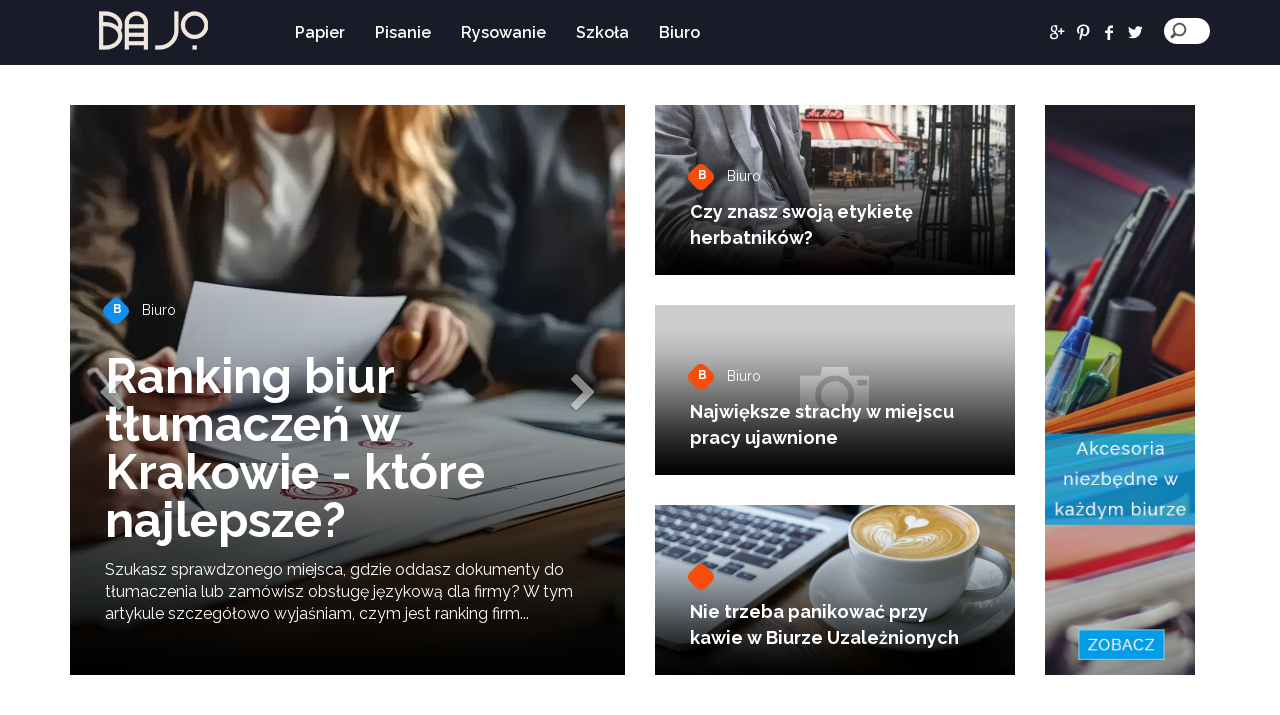

--- FILE ---
content_type: text/html; charset=utf-8
request_url: https://bajo.edu.pl/
body_size: 7206
content:

<!DOCTYPE html>
<html lang="pl">
  <head>
    <meta charset="utf-8">
    <meta http-equiv="X-UA-Compatible" content="IE=edge">
    <meta name="viewport" content="width=device-width, initial-scale=1">

   	<title>Artykuły papiernicze, Organizacja dokumentów - bajo.edu.pl</title>
		
    <link href="/css/bootstrap.css" rel="stylesheet">

    <link href="/css/main.css" rel="stylesheet">
	<link rel="stylesheet" href="/css/animation.css"><!--[if IE 7]><link rel="stylesheet" href="/css/fontello-ie7.css"><![endif]-->
	<link rel="stylesheet" href="/css/fontello.css">
	
<link rel="canonical" href="https://bajo.edu.pl/" />
<meta name="robots" content="index,follow" />
</head>
<body>
	<div class="container-fluid headerbar">
	<div class="container clearfix">

	<header>
	<nav class="navbar navbar-default">
        <div class="row">
          <div class="navbar-header">
            <button type="button" class="navbar-toggle collapsed" data-toggle="collapse" data-target="#navbar" aria-expanded="false" aria-controls="navbar">
              <span class="sr-only">Menu</span>
              <span class="icon-bar"></span>
              <span class="icon-bar"></span>
              <span class="icon-bar"></span>
            </button>

			<a class="navbar-brand" href="/">
				<img alt="" src="/wp-uploads/logo.png">
			</a>

          </div>
          <div id="navbar" class="navbar-collapse collapse">
            <ul class="nav navbar-nav">
			  <li class="dropdown">
			<a href="/papier/ovre/" >Papier </a>
					</li>
			  <li class="dropdown">
			<a href="/pisanie/rvre/" >Pisanie </a>
					</li>
			  <li class="dropdown">
			<a href="/rysowanie/pvre/" >Rysowanie </a>
					</li>
			  <li class="dropdown">
			<a href="/szkola/qvre/" >Szkoła </a>
					</li>
			  <li class="dropdown">
			<a href="/biuro/jvre/" >Biuro </a>
					</li>
	
            </ul>

            <ul class="nav navbar-nav navbar-right toolbar">
				<li><a href="#" class="demo-icon icon-gplus social-icons"></a></li>				<li><a href="#" class="demo-icon icon-pinterest social-icons"></a></li>				<li><a href="#" class="demo-icon icon-facebook social-icons"></a></li>				<li><a href="#" class="demo-icon icon-twitter social-icons"></a></li>				<li>
					<div class="search-block">
						<form action="https://www.google.pl/search" method="get">
						<input type="search" name="q" placeholder="Szukaj">
						<input type="hidden" value="bajo.edu.pl" name="as_sitesearch" >
						</form>
					</div>
				</li>
            </ul>
          </div>
        </div>
    </nav>

	</header>

	</div>
	</div>

 		   							
	<div class="container">

		<div class="row">
			<section class="col-md-6 col-sm-12 col-xs-12 section-carousel">
				<div id="mycarousel" class="carousel slide" data-ride="carousel">
					<div class="carousel-inner">

															
						<div class="item active">
							<a href="/biuro/ranking-biur-tlumaczen-w-krakowie-ktore-najlepsze/jvre_mzks" ><img src="/wp-uploads/555x570_ranking-biur-tlumaczen-w-krakowie-ktore-najlepsze-esyt.webp" class="img-responsive" alt=""></a>
							<div class="post-content caro">
								<div class="entry-title">
									<a href="/biuro/jvre/" class="caticon"><i>B</i><span class="politics"></span>Biuro</a>
									<h1><a href="/biuro/ranking-biur-tlumaczen-w-krakowie-ktore-najlepsze/jvre_mzks" class="title">Ranking biur tłumaczeń w Krakowie - które najlepsze?</a></h1>
									<p class="visible-md visible-lg visible-sm hidden-xs">Szukasz sprawdzonego miejsca, gdzie oddasz dokumenty do tłumaczenia lub zam&oacute;wisz obsługę językową dla firmy? W tym artykule szczeg&oacute;łowo wyjaśniam, czym jest ranking firm...</p>
								</div>
							</div>
						</div>
																	
						<div class="item ">
							<a href="/pisanie/jak-napisac-projekt-unijnych-kilka-podstawowych-zasad/rvre_jdks" ><img src="/wp-uploads/555x570_jak-napisac-projekt-unijnych-kilka-podstawowych-zasad-pryt.jpg" class="img-responsive" alt=""></a>
							<div class="post-content caro">
								<div class="entry-title">
									<a href="/pisanie/rvre/" class="caticon"><i>P</i><span class="politics"></span>Pisanie</a>
									<h1><a href="/pisanie/jak-napisac-projekt-unijnych-kilka-podstawowych-zasad/rvre_jdks" class="title">Jak napisać projekt unijnych? Kilka podstawowych zasad</a></h1>
									<p class="visible-md visible-lg visible-sm hidden-xs">Szukasz jasnej drogi przez gąszcz formularzy, kryteri&oacute;w i wymog&oacute;w formalnych? Ten artykuł powstał, by krok po kroku przeprowadzić cię przez proces tworzenia wniosku o...</p>
								</div>
							</div>
						</div>
																	
						<div class="item ">
							<a href="/biuro/leasing-drukarki-jak-to-dziala/jvre_wwxl" ><img src="/wp-uploads/555x570_leasing-drukarki-jak-to-dziala-vvij.jpg" class="img-responsive" alt=""></a>
							<div class="post-content caro">
								<div class="entry-title">
									<a href="/biuro/jvre/" class="caticon"><i>B</i><span class="politics"></span>Biuro</a>
									<h1><a href="/biuro/leasing-drukarki-jak-to-dziala/jvre_wwxl" class="title">Leasing drukarki — jak to działa?</a></h1>
									<p class="visible-md visible-lg visible-sm hidden-xs">Czy zakładasz swoją firmę, w której potrzebny ci jest wysokiej jakości sprzęt drukujący i kopiujący, a jednocześnie nie dysponujesz odpowiednimi środkami finansowymi na jego zakup? Jeśli...</p>
								</div>
							</div>
						</div>
												
					</div>
					<a class="carousel-control left" href="#mycarousel" data-slide="prev">
						<span class="icon-left-open"></span>
					</a>
					<a class="carousel-control right" href="#mycarousel" data-slide="next">
						<span class="icon-right-open"></span>
					</a>
				</div>
			</section>

			<section class="col-md-4 col-sm-12 col-xs-12 section-block-medium">
			<div class="row">

												<div class="col-md-12 col-sm-12 col-xs-12">
				<div class="post post-spacer">
					<div class="entry-header">
						<a href="/biuro/czy-znasz-swoja-etykiete-herbatnikow/jvre_lmsx" ><img src="/wp-uploads/360x170_czy-znasz-swoja-etykiete-herbatnikow-jeti.jpg" class="img-responsive" alt=""> </a>
						<div class="post-content">
							<div class="entry-title">
								<a href="/biuro/jvre/" class="caticon"><i>B</i><span class="gastro"></span>Biuro</a>
								<h2><a href="/biuro/czy-znasz-swoja-etykiete-herbatnikow/jvre_lmsx" class="title">Czy znasz swoją etykietę herbatników?</a></h2>
							</div>
						</div>
					</div>
				</div>
				</div>
												<div class="col-md-12 col-sm-12 col-xs-12">
				<div class="post post-spacer">
					<div class="entry-header">
						<a href="/biuro/najwieksze-strachy-w-miejscu-pracy-ujawnione/jvre_xmsx" ><img src="/img/360x170.png" class="img-responsive" alt=""> </a>
						<div class="post-content">
							<div class="entry-title">
								<a href="/biuro/jvre/" class="caticon"><i>B</i><span class="gastro"></span>Biuro</a>
								<h2><a href="/biuro/najwieksze-strachy-w-miejscu-pracy-ujawnione/jvre_xmsx" class="title">Największe strachy w miejscu pracy ujawnione</a></h2>
							</div>
						</div>
					</div>
				</div>
				</div>
												<div class="col-md-12 col-sm-12 col-xs-12">
				<div class="post post-spacer">
					<div class="entry-header">
						<a href="/nie-trzeba-panikowac-przy-kawie-w-biurze-uzaleznionych/b_hjpx" ><img src="/wp-uploads/360x170_nie-trzeba-panikowac-przy-kawie-w-biurze-uzaleznionych-fpni.jpg" class="img-responsive" alt=""> </a>
						<div class="post-content">
							<div class="entry-title">
								<a href="" class="caticon"><i></i><span class="gastro"></span></a>
								<h2><a href="/nie-trzeba-panikowac-przy-kawie-w-biurze-uzaleznionych/b_hjpx" class="title">Nie trzeba panikować przy kawie w Biurze Uzależnionych</a></h2>
							</div>
						</div>
					</div>
				</div>
				</div>
								<div class="clearfix visible-xs-block"></div>
			</div>
			</section>


									<div class="col-md-2 hidden-sm hidden-xs section-banner">
				<div class="sidebar-slider-fade">
										<a  href="https://alibiuro.pl/papier-ksero"  title="" target="_blank" >
						<img src="/wp-uploads/96f98d2cb852df40.png" alt="Papier do drukarki" />
					</a>
									</div>
			</div>
			
		</div>



		<div class="row">
			<div class="col-md-12 section-block-medium three-horizon-post">
				<div class="row">
												<div class="col-md-4 col-sm-12 col-xs-12">
				<div class="post post-spacer">
					<div class="entry-header">
						<a href="/monitoring-miejsca-pracy-czy-jestes-obserwowany-w-pracy/b_uqpx" ><img src="/wp-uploads/360x170_monitoring-miejsca-pracy-czy-jestes-obserwowany-w-pracy-uoni.jpg" class="img-responsive" alt=""> </a>
						<div class="post-content">
							<div class="entry-title">
								<a href="" class="caticon"><i></i><span class="gastro"></span></a>
								<h2><a href="/monitoring-miejsca-pracy-czy-jestes-obserwowany-w-pracy/b_uqpx" class="title">Monitoring miejsca pracy - Czy jesteś obserwowany w pracy?</a></h2>
							</div>
						</div>
					</div>
				</div>
				</div>
												<div class="col-md-4 col-sm-12 col-xs-12">
				<div class="post post-spacer">
					<div class="entry-header">
						<a href="/ukryte-koszty-biura-narazone/b_qshx" ><img src="/img/360x170.png" class="img-responsive" alt=""> </a>
						<div class="post-content">
							<div class="entry-title">
								<a href="" class="caticon"><i></i><span class="gastro"></span></a>
								<h2><a href="/ukryte-koszty-biura-narazone/b_qshx" class="title">Ukryte koszty biura narażone</a></h2>
							</div>
						</div>
					</div>
				</div>
				</div>
												<div class="col-md-4 col-sm-12 col-xs-12">
				<div class="post post-spacer">
					<div class="entry-header">
						<a href="/wracamy-do-pracy-ale-czy-ufamy-naszym-kolegom/b_rshx" ><img src="/wp-uploads/360x170_wracamy-do-pracy-ale-czy-ufamy-naszym-kolegom-mtfi.jpg" class="img-responsive" alt=""> </a>
						<div class="post-content">
							<div class="entry-title">
								<a href="" class="caticon"><i></i><span class="gastro"></span></a>
								<h2><a href="/wracamy-do-pracy-ale-czy-ufamy-naszym-kolegom/b_rshx" class="title">Wracamy do pracy. Ale czy ufamy naszym kolegom?</a></h2>
							</div>
						</div>
					</div>
				</div>
				</div>
								</div>
			</div>
			<div class="clearfix visible-xs-block"></div>
		</div>
    </div>




	<div class="container">
		<div class="row">
			<section class="col-lg-9 col-md-12 section-block-v1">
			<div class="headline-row">
				<h1 class="section-title caticon sbx"><i>A</i><span class="news"></span>Aktualności</h1>
			</div>
			<div class="row">
				<div class="col-md-8">
					<article class="post post-spacer thumb-large">
					<div class="entry-header">
						<img class="img-responsive" src="/wp-uploads/555x400_szesc-najlepszych-ergonomicznych-wskazowek-dotyczacych-konfiguracji-klawiatury-i-myszy-cpdi.jpg" alt="">
						<div class="post-content">
							<div class="entry-title">
								<h2><a href="/biuro/szesc-najlepszych-ergonomicznych-wskazowek-dotyczacych-konfiguracji-klawiatury-i-myszy/jvre_yjvx" class="title">Sześć najlepszych ergonomicznych wskazówek dotyczących...</a></h2>
								<a href="/biuro/szesc-najlepszych-ergonomicznych-wskazowek-dotyczacych-konfiguracji-klawiatury-i-myszy/jvre_yjvx" class="caticon"><i class="caticon date-icon icon-clock"></i><span class="news"></span>16 listopada 2020</a>
								<p class="visible-md visible-lg visible-sm hidden-xs">

Wielu z nas używa codziennie w biurze myszy i klawiatury. Zła postawa i nieprawidłowe ustawienie myszy i klawiatury są silnie związane z zaburzeniami kończyn...</p>
							</div>
						</div>
					</div>
					</article>
				</div>

				<div class="col-md-4 thumb-medium">
					<div class="row">
												<div class="col-lg-12 col-md-12 col-sm-6 col-xs-12">
						<article class="post post-spacer">
							<div class="entry-header">
								<a href="/biuro/biurko-w-pozycji-stojacej-zwieksza-produktywnosc-i-szczescie/jvre_spvx" ><img class="img-responsive" src="/wp-uploads/263x185_biurko-w-pozycji-stojacej-zwieksza-produktywnosc-i-szczescie-tndi.jpg" alt=""></a>
								<div class="post-content">
									<div class="entry-title">
										<h3><a href="/biuro/biurko-w-pozycji-stojacej-zwieksza-produktywnosc-i-szczescie/jvre_spvx" class="title">Biurko w pozycji stojącej zwiększa produktywność i szczęście.</a></h3>
										<a href="/biuro/biurko-w-pozycji-stojacej-zwieksza-produktywnosc-i-szczescie/jvre_spvx" class="caticon"><i class="date-icon icon-clock"></i><span class="news"></span>16 listopada 2020</a>
									</div>
								</div>
							</div>
						</article>
						</div>
											<div class="col-lg-12 col-md-12 col-sm-6 col-xs-12">
						<article class="post post-spacer">
							<div class="entry-header">
								<a href="/czy-dojezdzanie-do-pracy-sprawia-ze-pracownicy-omijaja-biuro/b_ftif" ><img class="img-responsive" src="/img/263x185.png" alt=""></a>
								<div class="post-content">
									<div class="entry-title">
										<h3><a href="/czy-dojezdzanie-do-pracy-sprawia-ze-pracownicy-omijaja-biuro/b_ftif" class="title">Czy dojeżdżanie do pracy sprawia, że pracownicy omijają Biuro?</a></h3>
										<a href="/czy-dojezdzanie-do-pracy-sprawia-ze-pracownicy-omijaja-biuro/b_ftif" class="caticon"><i class="date-icon icon-clock"></i><span class="news"></span>27 października 2020</a>
									</div>
								</div>
							</div>
						</article>
						</div>
					
					</div>
				</div>
			</div>

			<div class="row thumb-medium-with-content">
							<div class="col-md-4 col-sm-4 col-xs-12">
					<article class="post post-spacer">
						<div class="entry-header">
							<img class="img-responsive" src="/wp-uploads/263x185_w-jaki-sposob-drukowanie-cyfrowe-zrewolucjonizowalo-przemysl-myth.jpg" alt="Post img">
						</div>
						<div class="post-txt">
							<h3><a href="/papier/w-jaki-sposob-drukowanie-cyfrowe-zrewolucjonizowalo-przemysl/ovre_rksf" class="title">W jaki sposób drukowanie cyfrowe zrewolucjonizowało przemysł</a></h3>
							<a href="/papier/w-jaki-sposob-drukowanie-cyfrowe-zrewolucjonizowalo-przemysl/ovre_rksf" class="caticon"><i class="date-icon icon-clock"></i><span class="news"></span>13 października 2020</a>
						</div>
					</article>
				</div>
								<div class="col-md-4 col-sm-4 col-xs-12">
					<article class="post post-spacer">
						<div class="entry-header">
							<img class="img-responsive" src="/wp-uploads/263x185_jak-efektywnie-organizowac-dokumenty-wish.jpg" alt="Post img">
						</div>
						<div class="post-txt">
							<h3><a href="/biuro/jak-efektywnie-organizowac-dokumenty/jvre_ixzf" class="title">Jak efektywnie organizować dokumenty?</a></h3>
							<a href="/biuro/jak-efektywnie-organizowac-dokumenty/jvre_ixzf" class="caticon"><i class="date-icon icon-clock"></i><span class="news"></span>25 września 2020</a>
						</div>
					</article>
				</div>
								<div class="col-md-4 col-sm-4 col-xs-12">
					<article class="post post-spacer">
						<div class="entry-header">
							<img class="img-responsive" src="/wp-uploads/263x185_jak-samemu-zrobic-papierowa-teczke-sish.jpg" alt="Post img">
						</div>
						<div class="post-txt">
							<h3><a href="/szkola/jak-samemu-zrobic-papierowa-teczke/qvre_zxzf" class="title">Jak samemu zrobić papierową teczkę?</a></h3>
							<a href="/szkola/jak-samemu-zrobic-papierowa-teczke/qvre_zxzf" class="caticon"><i class="date-icon icon-clock"></i><span class="news"></span>25 września 2020</a>
						</div>
					</article>
				</div>
							</div>
			</section>


			<aside>
			<div class="col-lg-3 hidden-md hidden-sm hidden-xs sidebar-trending">
				<div class="headline-row">
					<h1 class="section-title caticon sbx"><i>T</i><span class="sidebar-trending"></span>Top</h1>
				</div>

				<ul class="media-list">
														<li class="media sidebar-post-spacer">
						<div class="media-body">
						  <h4 class="media-heading"><a href="/papier/efekt-uboczny-pandemii-sprzedaz-artykulow-papierniczych-kwitnie/ovre_hfzf">Efekt uboczny pandemii? Sprzedaż artykułów papierniczych kwitnie</a></h4>
						  <a href="/papier/efekt-uboczny-pandemii-sprzedaz-artykulow-papierniczych-kwitnie/ovre_hfzf" class="caticon"><i class="caticon date-icon icon-clock"></i><span class="sidebar-trending"></span>25 września 2020</a>
						</div>
					</li>
											<li class="media sidebar-post-spacer">
						<div class="media-body">
						  <h4 class="media-heading"><a href="/pisanie/historia-druku-akcydensowego/rvre_tfzf">Historia druku akcydensowego</a></h4>
						  <a href="/pisanie/historia-druku-akcydensowego/rvre_tfzf" class="caticon"><i class="caticon date-icon icon-clock"></i><span class="sidebar-trending"></span>25 września 2020</a>
						</div>
					</li>
											<li class="media sidebar-post-spacer">
						<div class="media-body">
						  <h4 class="media-heading"><a href="/rysowanie/kolory-dziecinstwa/pvre_xfzf">Kolory dzieciństwa</a></h4>
						  <a href="/rysowanie/kolory-dziecinstwa/pvre_xfzf" class="caticon"><i class="caticon date-icon icon-clock"></i><span class="sidebar-trending"></span>25 września 2020</a>
						</div>
					</li>
											<li class="media sidebar-post-spacer">
						<div class="media-body">
						  <h4 class="media-heading"><a href="/rysowanie/nasze-ulubione-artykuly-plastyczne/pvre_lfzf">Nasze ulubione artykuły plastyczne</a></h4>
						  <a href="/rysowanie/nasze-ulubione-artykuly-plastyczne/pvre_lfzf" class="caticon"><i class="caticon date-icon icon-clock"></i><span class="sidebar-trending"></span>25 września 2020</a>
						</div>
					</li>
											<li class="media sidebar-post-spacer">
						<div class="media-body">
						  <h4 class="media-heading"><a href="/rysowanie/jaka-jest-roznica-miedzy-blokiem-szkicowym-a-rysunkowym/pvre_nfzf">Jaka jest różnica między blokiem szkicowym a rysunkowym?</a></h4>
						  <a href="/rysowanie/jaka-jest-roznica-miedzy-blokiem-szkicowym-a-rysunkowym/pvre_nfzf" class="caticon"><i class="caticon date-icon icon-clock"></i><span class="sidebar-trending"></span>25 września 2020</a>
						</div>
					</li>
											<li class="media sidebar-post-spacer">
						<div class="media-body">
						  <h4 class="media-heading"><a href="/pisanie/roznica-miedzy-dlugopisami-kulkowymi-zelowymi-i-rolkowymi/rvre_ofzf">Różnica między Długopisami kulkowymi, żelowymi i rolkowymi</a></h4>
						  <a href="/pisanie/roznica-miedzy-dlugopisami-kulkowymi-zelowymi-i-rolkowymi/rvre_ofzf" class="caticon"><i class="caticon date-icon icon-clock"></i><span class="sidebar-trending"></span>25 września 2020</a>
						</div>
					</li>
											<li class="media sidebar-post-spacer">
						<div class="media-body">
						  <h4 class="media-heading"><a href="/rysowanie/jak-wybrac-najlepszy-pisak/pvre_rfzf">Jak wybrać najlepszy pisak</a></h4>
						  <a href="/rysowanie/jak-wybrac-najlepszy-pisak/pvre_rfzf" class="caticon"><i class="caticon date-icon icon-clock"></i><span class="sidebar-trending"></span>25 września 2020</a>
						</div>
					</li>
							</ul>
			</div>
			</aside>

		</div>
	</div>

						
	<div class="container">

    																												<div class="row">
			<section class="col-md-12 section-block-v3">
				<div class="headline-row">
					<h1 class="section-title caticon sbx"><i>B</i><span class="sport"></span>Biuro</h1>
				</div>
				<div class="row">
					<div class="col-lg-6 col-md-6 col-lg-6">
					<article class="post post-spacer thumb-large">
						<div class="entry-header">
							<a href="/biuro/ranking-biur-tlumaczen-w-krakowie-ktore-najlepsze/jvre_mzks" ><img class="img-responsive" src="/wp-uploads/555x400_ranking-biur-tlumaczen-w-krakowie-ktore-najlepsze-esyt.webp" alt=""></a>
							<div class="post-content">
								<div class="entry-title">
									<h2><a href="/biuro/ranking-biur-tlumaczen-w-krakowie-ktore-najlepsze/jvre_mzks" class="title">Ranking biur tłumaczeń w Krakowie - które najlepsze?</a></h2>
									<a href="/biuro/ranking-biur-tlumaczen-w-krakowie-ktore-najlepsze/jvre_mzks" class="caticon"><i class="icon-clock"></i><span class="sport"></span>15 września 2025</a>
								</div>
							</div>
						</div>
					</article>
					</div>



					<div class="col-md-6">
						<div class="row thumb-medium-with-content">
									<div class="col-md-6 col-xs-6">
								<article class="post post-spacer">
									<div class="entry-header">
										<a href="/biuro/leasing-drukarki-jak-to-dziala/jvre_wwxl" ><img class="img-responsive" src="/wp-uploads/263x185_leasing-drukarki-jak-to-dziala-vvij.jpg" alt=""></a>
									</div>
									<div class="post-txt">
										<h3><a href="/biuro/leasing-drukarki-jak-to-dziala/jvre_wwxl" class="title">Leasing drukarki — jak to działa?</a></h3>
										<a href="/biuro/leasing-drukarki-jak-to-dziala/jvre_wwxl" class="caticon icon-space-medium"><i class="icon-clock"></i><span class="sport"></span>19 maja 2021</a>
										<p class="hidden-xs">Czy zakładasz swoją firmę, w której potrzebny ci jest wysokiej jakości sprzęt drukujący i kopiujący, a...</p>
									</div>
								</article>
							</div>
								<div class="col-md-6 col-xs-6">
								<article class="post post-spacer">
									<div class="entry-header">
										<a href="/biuro/najwieksze-strachy-w-miejscu-pracy-ujawnione/jvre_xmsx" ><img class="img-responsive" src="/img/263x185.png" alt=""></a>
									</div>
									<div class="post-txt">
										<h3><a href="/biuro/najwieksze-strachy-w-miejscu-pracy-ujawnione/jvre_xmsx" class="title">Największe strachy w miejscu pracy ujawnione</a></h3>
										<a href="/biuro/najwieksze-strachy-w-miejscu-pracy-ujawnione/jvre_xmsx" class="caticon icon-space-medium"><i class="icon-clock"></i><span class="sport"></span>2 lutego 2021</a>
										<p class="hidden-xs"> 

Kiedy myślisz o swoich największych strachach w miejscu pracy, co byś wymienił? Spóźnianie się? Rozlanie...</p>
									</div>
								</article>
							</div>
							</div>
					</div>
				</div>


				<div class="row hidden-xs">
				<div class="col-lg-12 col-md-12 col-sm-12 thumb-xsmall">
					<div class="row">
					<ul class="media-list thumb-xs hidden-xs">
											<li class="media col-md-3 col-xs-6">
							<div class="media-left">
							  <a href="/biuro/czy-znasz-swoja-etykiete-herbatnikow/jvre_lmsx"><img class="media-object" src="/wp-uploads/97x83_czy-znasz-swoja-etykiete-herbatnikow-jeti.jpg" alt=""></a>
							</div>
							<div class="media-body">
							  <h4 class="media-heading"><a href="/biuro/czy-znasz-swoja-etykiete-herbatnikow/jvre_lmsx">Czy znasz swoją etykietę herbatników?</a></h4>
							  <span class="date-icon icon-clock">2 lutego 2021</span>
							</div>
						</li>
											<li class="media col-md-3 col-xs-6">
							<div class="media-left">
							  <a href="/biuro/biurko-w-pozycji-stojacej-zwieksza-produktywnosc-i-szczescie/jvre_spvx"><img class="media-object" src="/wp-uploads/97x83_biurko-w-pozycji-stojacej-zwieksza-produktywnosc-i-szczescie-tndi.jpg" alt=""></a>
							</div>
							<div class="media-body">
							  <h4 class="media-heading"><a href="/biuro/biurko-w-pozycji-stojacej-zwieksza-produktywnosc-i-szczescie/jvre_spvx">Biurko w pozycji stojącej zwiększa produktywność i szczęście.</a></h4>
							  <span class="date-icon icon-clock">16 listopada 2020</span>
							</div>
						</li>
											<li class="media col-md-3 col-xs-6">
							<div class="media-left">
							  <a href="/biuro/szesc-najlepszych-ergonomicznych-wskazowek-dotyczacych-konfiguracji-klawiatury-i-myszy/jvre_yjvx"><img class="media-object" src="/wp-uploads/97x83_szesc-najlepszych-ergonomicznych-wskazowek-dotyczacych-konfiguracji-klawiatury-i-myszy-cpdi.jpg" alt=""></a>
							</div>
							<div class="media-body">
							  <h4 class="media-heading"><a href="/biuro/szesc-najlepszych-ergonomicznych-wskazowek-dotyczacych-konfiguracji-klawiatury-i-myszy/jvre_yjvx">Sześć najlepszych ergonomicznych wskazówek dotyczących konfiguracji...</a></h4>
							  <span class="date-icon icon-clock">16 listopada 2020</span>
							</div>
						</li>
											<li class="media col-md-3 col-xs-6">
							<div class="media-left">
							  <a href="/biuro/pierwsza-maszyna-do-biurowego-recyklingu-papieru-ksero/jvre_gfzf"><img class="media-object" src="/wp-uploads/97x83_pierwsza-maszyna-do-biurowego-recyklingu-papieru-ksero-qhsh.jpg" alt=""></a>
							</div>
							<div class="media-body">
							  <h4 class="media-heading"><a href="/biuro/pierwsza-maszyna-do-biurowego-recyklingu-papieru-ksero/jvre_gfzf">Pierwsza maszyna do biurowego recyklingu papieru ksero</a></h4>
							  <span class="date-icon icon-clock">25 września 2020</span>
							</div>
						</li>
										</ul>
					</div>
				</div>
				</div>
			</section>
		</div>

																						<div class="row">
			<section class="col-md-12 section-block-v3">
				<div class="headline-row">
					<h1 class="section-title caticon sbx"><i>P</i><span class="sport"></span>Papier</h1>
				</div>
				<div class="row">
					<div class="col-lg-6 col-md-6 col-lg-6">
					<article class="post post-spacer thumb-large">
						<div class="entry-header">
							<a href="/papier/w-jaki-sposob-drukowanie-cyfrowe-zrewolucjonizowalo-przemysl/ovre_rksf" ><img class="img-responsive" src="/wp-uploads/555x400_w-jaki-sposob-drukowanie-cyfrowe-zrewolucjonizowalo-przemysl-myth.jpg" alt=""></a>
							<div class="post-content">
								<div class="entry-title">
									<h2><a href="/papier/w-jaki-sposob-drukowanie-cyfrowe-zrewolucjonizowalo-przemysl/ovre_rksf" class="title">W jaki sposób drukowanie cyfrowe zrewolucjonizowało przemysł</a></h2>
									<a href="/papier/w-jaki-sposob-drukowanie-cyfrowe-zrewolucjonizowalo-przemysl/ovre_rksf" class="caticon"><i class="icon-clock"></i><span class="sport"></span>13 października 2020</a>
								</div>
							</div>
						</div>
					</article>
					</div>



					<div class="col-md-6">
						<div class="row thumb-medium-with-content">
									<div class="col-md-6 col-xs-6">
								<article class="post post-spacer">
									<div class="entry-header">
										<a href="/papier/efekt-uboczny-pandemii-sprzedaz-artykulow-papierniczych-kwitnie/ovre_hfzf" ><img class="img-responsive" src="/wp-uploads/263x185_efekt-uboczny-pandemii-sprzedaz-artykulow-papierniczych-kwitnie-fhsh.jpg" alt=""></a>
									</div>
									<div class="post-txt">
										<h3><a href="/papier/efekt-uboczny-pandemii-sprzedaz-artykulow-papierniczych-kwitnie/ovre_hfzf" class="title">Efekt uboczny pandemii? Sprzedaż artykułów papierniczych kwitnie</a></h3>
										<a href="/papier/efekt-uboczny-pandemii-sprzedaz-artykulow-papierniczych-kwitnie/ovre_hfzf" class="caticon icon-space-medium"><i class="icon-clock"></i><span class="sport"></span>25 września 2020</a>
										<p class="hidden-xs">

Istnieje prosta teoria psychologiczna, która wyjaśnia nasze przyzwyczajenia dotyczące schronienia się w miejscu...</p>
									</div>
								</article>
							</div>
								<div class="col-md-6 col-xs-6">
								<article class="post post-spacer">
									<div class="entry-header">
										<a href="/papier/walka-o-papier-toaletowy/ovre_jfzf" ><img class="img-responsive" src="/wp-uploads/263x185_walka-o-papier-toaletowy-phsh.jpg" alt=""></a>
									</div>
									<div class="post-txt">
										<h3><a href="/papier/walka-o-papier-toaletowy/ovre_jfzf" class="title">Walka o papier toaletowy</a></h3>
										<a href="/papier/walka-o-papier-toaletowy/ovre_jfzf" class="caticon icon-space-medium"><i class="icon-clock"></i><span class="sport"></span>25 września 2020</a>
										<p class="hidden-xs">

Dystopijna fikcja przygotowała nas na wszelkiego rodzaju apokalipsę. Haniebne zombie, inwazja kosmitów i...</p>
									</div>
								</article>
							</div>
							</div>
					</div>
				</div>


				<div class="row hidden-xs">
				<div class="col-lg-12 col-md-12 col-sm-12 thumb-xsmall">
					<div class="row">
					<ul class="media-list thumb-xs hidden-xs">
											<li class="media col-md-3 col-xs-6">
							<div class="media-left">
							  <a href="/papier/przewodnik-po-zakupach-papier-do-drukarki/ovre_zfzf"><img class="media-object" src="/wp-uploads/97x83_przewodnik-po-zakupach-papier-do-drukarki-shsh.jpg" alt=""></a>
							</div>
							<div class="media-body">
							  <h4 class="media-heading"><a href="/papier/przewodnik-po-zakupach-papier-do-drukarki/ovre_zfzf">Przewodnik po zakupach: Papier do drukarki</a></h4>
							  <span class="date-icon icon-clock">25 września 2020</span>
							</div>
						</li>
											<li class="media col-md-3 col-xs-6">
							<div class="media-left">
							  <a href="/papier/co-to-jest-brystol/ovre_sfzf"><img class="media-object" src="/wp-uploads/97x83_co-to-jest-brystol-thsh.jpg" alt=""></a>
							</div>
							<div class="media-body">
							  <h4 class="media-heading"><a href="/papier/co-to-jest-brystol/ovre_sfzf">Co to jest brystol?</a></h4>
							  <span class="date-icon icon-clock">25 września 2020</span>
							</div>
						</li>
											<li class="media col-md-3 col-xs-6">
							<div class="media-left">
							  <a href="/papier/skad-wzial-sie-papier-kancelaryjny/ovre_ufzf"><img class="media-object" src="/wp-uploads/97x83_skad-wzial-sie-papier-kancelaryjny-uhsh.jpg" alt=""></a>
							</div>
							<div class="media-body">
							  <h4 class="media-heading"><a href="/papier/skad-wzial-sie-papier-kancelaryjny/ovre_ufzf">Skąd wziął się papier kancelaryjny?</a></h4>
							  <span class="date-icon icon-clock">25 września 2020</span>
							</div>
						</li>
											<li class="media col-md-3 col-xs-6">
							<div class="media-left">
							  <a href="/papier/kiedy-nalezy-wybrac-papier-satynowy-lub-matowy/ovre_wfzf"><img class="media-object" src="/wp-uploads/97x83_kiedy-nalezy-wybrac-papier-satynowy-lub-matowy-vhsh.jpg" alt=""></a>
							</div>
							<div class="media-body">
							  <h4 class="media-heading"><a href="/papier/kiedy-nalezy-wybrac-papier-satynowy-lub-matowy/ovre_wfzf">Kiedy należy wybrać papier satynowy lub matowy?</a></h4>
							  <span class="date-icon icon-clock">25 września 2020</span>
							</div>
						</li>
										</ul>
					</div>
				</div>
				</div>
			</section>
		</div>

																						<div class="row">
			<section class="col-md-12 section-block-v3">
				<div class="headline-row">
					<h1 class="section-title caticon sbx"><i>S</i><span class="sport"></span>Szkoła</h1>
				</div>
				<div class="row">
					<div class="col-lg-6 col-md-6 col-lg-6">
					<article class="post post-spacer thumb-large">
						<div class="entry-header">
							<a href="/szkola/wyprawka-szkolna-bez-luki-w-domowym-budzecie/qvre_qfzf" ><img class="img-responsive" src="/wp-uploads/555x400_wyprawka-szkolna-bez-luki-w-domowym-budzecie-ohsh.jpg" alt=""></a>
							<div class="post-content">
								<div class="entry-title">
									<h2><a href="/szkola/wyprawka-szkolna-bez-luki-w-domowym-budzecie/qvre_qfzf" class="title">Wyprawka szkolna bez luki w domowym budżecie</a></h2>
									<a href="/szkola/wyprawka-szkolna-bez-luki-w-domowym-budzecie/qvre_qfzf" class="caticon"><i class="icon-clock"></i><span class="sport"></span>25 września 2020</a>
								</div>
							</div>
						</div>
					</article>
					</div>



					<div class="col-md-6">
						<div class="row thumb-medium-with-content">
									<div class="col-md-6 col-xs-6">
								<article class="post post-spacer">
									<div class="entry-header">
										<a href="/szkola/najlepsze-kalkulatory-naukowe-dla-studentow-inzynierii-i-architektury-w-2020-r/qvre_mxzf" ><img class="img-responsive" src="/wp-uploads/263x185_najlepsze-kalkulatory-naukowe-dla-studentow-inzynierii-i-architektury-w-2020-r-eish.jpg" alt=""></a>
									</div>
									<div class="post-txt">
										<h3><a href="/szkola/najlepsze-kalkulatory-naukowe-dla-studentow-inzynierii-i-architektury-w-2020-r/qvre_mxzf" class="title">Najlepsze kalkulatory naukowe dla studentów inżynierii i architektury w 2020...</a></h3>
										<a href="/szkola/najlepsze-kalkulatory-naukowe-dla-studentow-inzynierii-i-architektury-w-2020-r/qvre_mxzf" class="caticon icon-space-medium"><i class="icon-clock"></i><span class="sport"></span>25 września 2020</a>
										<p class="hidden-xs">​

Wraz z rosnącą liczbą studentów i specjalistów w sektorze inżynierii i informatyki rośnie zapotrzebowanie...</p>
									</div>
								</article>
							</div>
								<div class="col-md-6 col-xs-6">
								<article class="post post-spacer">
									<div class="entry-header">
										<a href="/szkola/czy-na-pewno-poprawnie-korzystasz-z-cyrkla/qvre_fxzf" ><img class="img-responsive" src="/wp-uploads/263x185_czy-na-pewno-poprawnie-korzystasz-z-cyrkla-hish.jpg" alt=""></a>
									</div>
									<div class="post-txt">
										<h3><a href="/szkola/czy-na-pewno-poprawnie-korzystasz-z-cyrkla/qvre_fxzf" class="title">Czy na pewno poprawnie korzystasz z cyrkla?</a></h3>
										<a href="/szkola/czy-na-pewno-poprawnie-korzystasz-z-cyrkla/qvre_fxzf" class="caticon icon-space-medium"><i class="icon-clock"></i><span class="sport"></span>25 września 2020</a>
										<p class="hidden-xs">

Cyrkiel to metalowe lub plastikowe narzędzie rysunkowe w kształcie litery V z zaciskiem na jednym końcu, który...</p>
									</div>
								</article>
							</div>
							</div>
					</div>
				</div>


				<div class="row hidden-xs">
				<div class="col-lg-12 col-md-12 col-sm-12 thumb-xsmall">
					<div class="row">
					<ul class="media-list thumb-xs hidden-xs">
											<li class="media col-md-3 col-xs-6">
							<div class="media-left">
							  <a href="/szkola/jak-bardzo-przydatny-jest-piornik/qvre_lxzf"><img class="media-object" src="/wp-uploads/97x83_jak-bardzo-przydatny-jest-piornik-jish.jpg" alt=""></a>
							</div>
							<div class="media-body">
							  <h4 class="media-heading"><a href="/szkola/jak-bardzo-przydatny-jest-piornik/qvre_lxzf">Jak bardzo przydatny jest piórnik?</a></h4>
							  <span class="date-icon icon-clock">25 września 2020</span>
							</div>
						</li>
											<li class="media col-md-3 col-xs-6">
							<div class="media-left">
							  <a href="/szkola/przybory-szkolne-i-wdziecznosc/qvre_pxzf"><img class="media-object" src="/wp-uploads/97x83_przybory-szkolne-i-wdziecznosc-nish.jpg" alt=""></a>
							</div>
							<div class="media-body">
							  <h4 class="media-heading"><a href="/szkola/przybory-szkolne-i-wdziecznosc/qvre_pxzf">Przybory szkolne i wdzięczność</a></h4>
							  <span class="date-icon icon-clock">25 września 2020</span>
							</div>
						</li>
											<li class="media col-md-3 col-xs-6">
							<div class="media-left">
							  <a href="/szkola/jak-samemu-zrobic-papierowa-teczke/qvre_zxzf"><img class="media-object" src="/wp-uploads/97x83_jak-samemu-zrobic-papierowa-teczke-sish.jpg" alt=""></a>
							</div>
							<div class="media-body">
							  <h4 class="media-heading"><a href="/szkola/jak-samemu-zrobic-papierowa-teczke/qvre_zxzf">Jak samemu zrobić papierową teczkę?</a></h4>
							  <span class="date-icon icon-clock">25 września 2020</span>
							</div>
						</li>
										</ul>
					</div>
				</div>
				</div>
			</section>
		</div>

		
	</div>



	<div class="container">
		<div class="row">

			<section class="col-md-12 section-block-v6">
				<div class="headline-row">
					<h1 class="section-title caticon"><i class="icon-eye-outline"></i><span class="dontmiss"></span>Warto zobaczyć</h1>
				</div>
				<div class="row">

																				  <div class="col-lg-2 col-md-4 col-sm-4 col-xs-6 thumb-small">

					<article class="post post-spacer">
						<div class="entry-header">
							<a href="/szkola/czy-na-pewno-poprawnie-korzystasz-z-cyrkla/qvre_fxzf" class="caticon"><i>S</i><span class="gastro"></span></a>
							<a href="/szkola/czy-na-pewno-poprawnie-korzystasz-z-cyrkla/qvre_fxzf" ><img class="img-responsive" src="/wp-uploads/165x130_czy-na-pewno-poprawnie-korzystasz-z-cyrkla-hish.jpg" alt=""></a>
						</div>
						<div class="post-txt">
							<h4><a href="/szkola/czy-na-pewno-poprawnie-korzystasz-z-cyrkla/qvre_fxzf" class="title">Czy na pewno poprawnie korzystasz z cyrkla?</a></h4>
							<span class="date-icon icon-clock">25 września 2020</span>
						</div>
					</article>
				  </div>
										  <div class="col-lg-2 col-md-4 col-sm-4 col-xs-6 thumb-small">

					<article class="post post-spacer">
						<div class="entry-header">
							<a href="/rysowanie/nasze-ulubione-artykuly-plastyczne/pvre_lfzf" class="caticon"><i>R</i><span class="gastro"></span></a>
							<a href="/rysowanie/nasze-ulubione-artykuly-plastyczne/pvre_lfzf" ><img class="img-responsive" src="/wp-uploads/165x130_nasze-ulubione-artykuly-plastyczne-jhsh.jpg" alt=""></a>
						</div>
						<div class="post-txt">
							<h4><a href="/rysowanie/nasze-ulubione-artykuly-plastyczne/pvre_lfzf" class="title">Nasze ulubione artykuły plastyczne</a></h4>
							<span class="date-icon icon-clock">25 września 2020</span>
						</div>
					</article>
				  </div>
										  <div class="col-lg-2 col-md-4 col-sm-4 col-xs-6 thumb-small">

					<article class="post post-spacer">
						<div class="entry-header">
							<a href="/wracamy-do-pracy-ale-czy-ufamy-naszym-kolegom/b_rshx" class="caticon"><i></i><span class="gastro"></span></a>
							<a href="/wracamy-do-pracy-ale-czy-ufamy-naszym-kolegom/b_rshx" ><img class="img-responsive" src="/wp-uploads/165x130_wracamy-do-pracy-ale-czy-ufamy-naszym-kolegom-mtfi.jpg" alt=""></a>
						</div>
						<div class="post-txt">
							<h4><a href="/wracamy-do-pracy-ale-czy-ufamy-naszym-kolegom/b_rshx" class="title">Wracamy do pracy. Ale czy ufamy naszym kolegom?</a></h4>
							<span class="date-icon icon-clock">25 listopada 2020</span>
						</div>
					</article>
				  </div>
										  <div class="col-lg-2 col-md-4 col-sm-4 col-xs-6 thumb-small">

					<article class="post post-spacer">
						<div class="entry-header">
							<a href="/monitoring-miejsca-pracy-czy-jestes-obserwowany-w-pracy/b_uqpx" class="caticon"><i></i><span class="gastro"></span></a>
							<a href="/monitoring-miejsca-pracy-czy-jestes-obserwowany-w-pracy/b_uqpx" ><img class="img-responsive" src="/wp-uploads/165x130_monitoring-miejsca-pracy-czy-jestes-obserwowany-w-pracy-uoni.jpg" alt=""></a>
						</div>
						<div class="post-txt">
							<h4><a href="/monitoring-miejsca-pracy-czy-jestes-obserwowany-w-pracy/b_uqpx" class="title">Monitoring miejsca pracy - Czy jesteś obserwowany w pracy?</a></h4>
							<span class="date-icon icon-clock">7 stycznia 2021</span>
						</div>
					</article>
				  </div>
										  <div class="col-lg-2 col-md-4 col-sm-4 col-xs-6 thumb-small">

					<article class="post post-spacer">
						<div class="entry-header">
							<a href="/biuro/8-najlepszych-liczarek-do-monet-i-banknotow/jvre_jxzf" class="caticon"><i>B</i><span class="gastro"></span></a>
							<a href="/biuro/8-najlepszych-liczarek-do-monet-i-banknotow/jvre_jxzf" ><img class="img-responsive" src="/wp-uploads/165x130_8-najlepszych-liczarek-do-monet-i-banknotow-pish.jpg" alt=""></a>
						</div>
						<div class="post-txt">
							<h4><a href="/biuro/8-najlepszych-liczarek-do-monet-i-banknotow/jvre_jxzf" class="title">8 najlepszych liczarek do monet i banknotów</a></h4>
							<span class="date-icon icon-clock">25 września 2020</span>
						</div>
					</article>
				  </div>
										  <div class="col-lg-2 col-md-4 col-sm-4 col-xs-6 thumb-small">

					<article class="post post-spacer">
						<div class="entry-header">
							<a href="/szkola/jak-samemu-zrobic-papierowa-teczke/qvre_zxzf" class="caticon"><i>S</i><span class="gastro"></span></a>
							<a href="/szkola/jak-samemu-zrobic-papierowa-teczke/qvre_zxzf" ><img class="img-responsive" src="/wp-uploads/165x130_jak-samemu-zrobic-papierowa-teczke-sish.jpg" alt=""></a>
						</div>
						<div class="post-txt">
							<h4><a href="/szkola/jak-samemu-zrobic-papierowa-teczke/qvre_zxzf" class="title">Jak samemu zrobić papierową teczkę?</a></h4>
							<span class="date-icon icon-clock">25 września 2020</span>
						</div>
					</article>
				  </div>

				</div>
			</section>
		</div>
	</div>

			
				
		<footer>
	<div class="container-fluid section-footer">
		<div class="container">
			<div class="row">
				<div class="col-md-3 col-sm-6 col-xs-12">
					<a class="navbar-brand" href="/">
						<img  src="/wp-uploads/logo-stopka.png">
					</a>
					<ul class="nav navbar-nav">
				<li><a href="#" class="demo-icon icon-gplus social-icons"></a></li>				<li><a href="#" class="demo-icon icon-pinterest social-icons"></a></li>				<li><a href="#" class="demo-icon icon-facebook social-icons"></a></li>				<li><a href="#" class="demo-icon icon-twitter social-icons"></a></li>					<p><p>Wiemy wszystko o artykułach papierniczych i plastycznych. Staramy się w interesujący sposób umożliwić wam podejście do tego tematu z zupełnie innej strony niż zwykle.</p>
</p>				</div>
				
				<div class="col-md-4 col-sm-6 col-xs-12">
					<h1>Warto zobaczyć</h1>
					<ul class="media-list footermedialist">
																	<li class="media">
							<div class="media-left">
							  <a href="/ukryte-koszty-biura-narazone/b_qshx"><img class="media-object" src="/img/97x83.png" ></a>
							</div>
							<div class="media-body">
							  <h4 class="media-heading"><a href="/ukryte-koszty-biura-narazone/b_qshx">Ukryte koszty biura narażone</a></h4>
							</div>
						</li>
												<li class="media">
							<div class="media-left">
							  <a href="/szkola/jak-samemu-zrobic-papierowa-teczke/qvre_zxzf"><img class="media-object" src="/wp-uploads/97x83_jak-samemu-zrobic-papierowa-teczke-sish.jpg" ></a>
							</div>
							<div class="media-body">
							  <h4 class="media-heading"><a href="/szkola/jak-samemu-zrobic-papierowa-teczke/qvre_zxzf">Jak samemu zrobić papierową teczkę?</a></h4>
							</div>
						</li>
											</ul>
				</div>
				
				<div class="col-md-5 col-sm-6 col-xs-12">
					<h1>Polecamy</h1>
					<ul class="footer-menu-links">
					 
						  
						<li class="icon-right-open"><a href="/papier/efekt-uboczny-pandemii-sprzedaz-artykulow-papierniczych-kwitnie/ovre_hfzf">Efekt uboczny pandemii? Sprzedaż artykułów papierniczych...</a></li>
					  
						<li class="icon-right-open"><a href="/pisanie/historia-druku-akcydensowego/rvre_tfzf">Historia druku akcydensowego</a></li>
					  
						<li class="icon-right-open"><a href="/rysowanie/kolory-dziecinstwa/pvre_xfzf">Kolory dzieciństwa</a></li>
					  
						<li class="icon-right-open"><a href="/rysowanie/nasze-ulubione-artykuly-plastyczne/pvre_lfzf">Nasze ulubione artykuły plastyczne</a></li>
					  
					</ul>
				</div>
			</div>
		</div>
	</div>
	<div class="container-fluid section-footer-bar">
		<div class="container">
			<div class="row">
				<div class="col-md-12 col-xs-12">© Copyright Bajo All Rights Reserved.</div>
			</div>
		</div>
	</div>
	</footer>


    <script src="https://ajax.googleapis.com/ajax/libs/jquery/1.11.3/jquery.min.js"></script>
    <script src="/js/bootstrap.min.js"></script>
	<script type="text/javascript" src="/js/fancybox/jquery.mousewheel-3.1.0.js"></script>
<script type="text/javascript" src="/js/fancybox/jquery.fancybox-1.3.7.min.js"></script>
<link rel="stylesheet" type="text/css" href="/js/fancybox/jquery.fancybox-1.3.7.css" media="screen" />
	<script>
jQuery(function($){
	var gallery = $('img[rel="gallery"]'),
	items = [],
	data = [];

	gallery.each(function(){
		var $this = $(this);
		items.push(this.src);
		data.push({
				href: String(this.src).replace(/\/(?=[^\/]+$)/, '/full-'),
				title: $this['attr']('title')||$this.attr('alt')
			});
	}).css('cursor', 'pointer').click(function(event){
		event.preventDefault();

		$.fancybox(data, {
			'cyclic'			: true,
			'centerOnScroll'	: true,
			'padding'			: 3,
			'titlePosition'		: 'over',
			'type'              : 'image',
			'index'				: items.indexOf(this.src)
		});
	});
	$('.sidebar-slider-fade').each(function(){
		var $this = $(this),
			list = $this['find']('a'),
			change = function(){
				var next = list.filter('.active').next();
				if(!next.length)
					next = list.first();

				list.removeClass('active');
				next.addClass('active');
				setTimeout(change, 8000);
			};
		change();
	});
});
	</script>
	
<script type="text/javascript" src="/form.tools.js"></script>
<script type="application/ld+json">[{"@context":"http:\/\/schema.org","@type":"Organization","name":"bajo.edu.pl","url":"https:\/\/bajo.edu.pl","logo":"https:\/\/bajo.edu.pl\/wp-uploads\/logo.png"},{"@context":"http:\/\/schema.org","@type":"WebSite","name":"bajo.edu.pl","url":"https:\/\/bajo.edu.pl"}]</script>
  </body>
</html>
